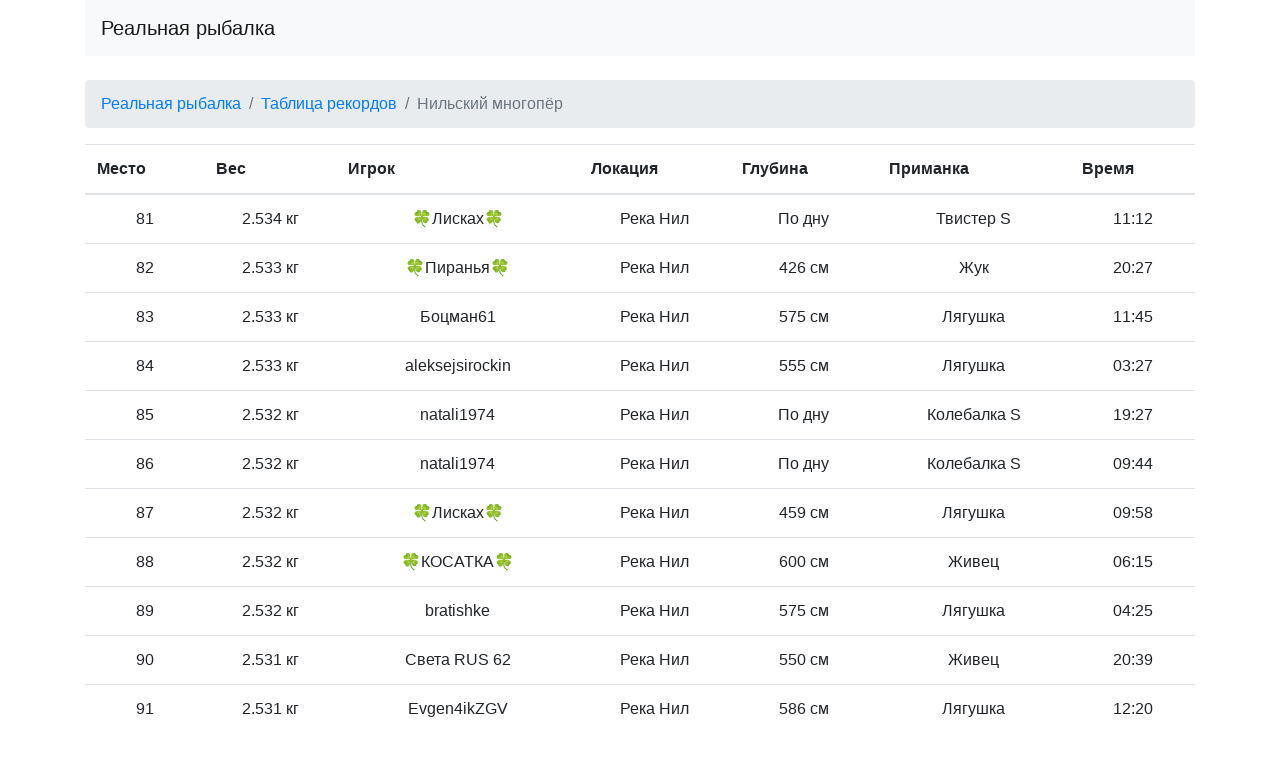

--- FILE ---
content_type: text/html; charset=UTF-8
request_url: https://records.true.fishing/records/145/page/5
body_size: 6691
content:


<!DOCTYPE html>
<html lang="ru">
	<head>
		<meta charset="utf-8">
		<meta name="viewport" content="width=device-width, initial-scale=1, shrink-to-fit=no">
		<title>Нильский многопёр</title>
		<link rel="stylesheet" href="https://cdn.jsdelivr.net/npm/bootstrap@4.6.2/dist/css/bootstrap.min.css" integrity="sha384-xOolHFLEh07PJGoPkLv1IbcEPTNtaed2xpHsD9ESMhqIYd0nLMwNLD69Npy4HI+N" crossorigin="anonymous">
		<link rel="stylesheet" media="screen" href="/assets/css/sticky-footer.css">
		<link rel="shortcut icon" type="image/png" href="/assets/images/favicon.png">
		<script src="https://cdn.jsdelivr.net/npm/jquery@3.6.1/dist/jquery.min.js" integrity="sha256-o88AwQnZB+VDvE9tvIXrMQaPlFFSUTR+nldQm1LuPXQ=" crossorigin="anonymous"></script>
		<script src="https://cdn.jsdelivr.net/npm/popper.js@1.16.1/dist/umd/popper.min.js" integrity="sha384-9/reFTGAW83EW2RDu2S0VKaIzap3H66lZH81PoYlFhbGU+6BZp6G7niu735Sk7lN" crossorigin="anonymous"></script>
		<script src="https://cdn.jsdelivr.net/npm/bootstrap@4.6.2/dist/js/bootstrap.min.js" integrity="sha384-+sLIOodYLS7CIrQpBjl+C7nPvqq+FbNUBDunl/OZv93DB7Ln/533i8e/mZXLi/P+" crossorigin="anonymous"></script>
	</head>
	<body>
		<div class="container">
			<nav class="navbar navbar-expand-lg navbar-light bg-light">
				<a class="navbar-brand" href="/">Реальная рыбалка</a>
				
			</nav>
		</div>
		<div class="container"><br>
<style>td { text-align: center; }</style>
<nav>
	<ol class="breadcrumb">
		<li class="breadcrumb-item"><a href="/">Реальная рыбалка</a></li>
		<li class="breadcrumb-item"><a href="/records">Таблица рекордов</a></li>
		<li class="breadcrumb-item active">Нильский многопёр</li>
	</ol>
</nav>
<table class="table">
	<thead>
		<tr>
			<th scope="col">Место</th>
			<th scope="col">Вес</th>
			<th scope="col">Игрок</th>
			<th scope="col">Локация</th>
			<th scope="col">Глубина</th>
			<th scope="col">Приманка</th>
			<th scope="col">Время</th>
		</tr>
	</thead>
	<tbody>
		
		<tr>
			<td>81</td>
			<td>2.534 кг</td>
			<td>🍀Лисках🍀</td>
			<td>Река Нил</td>
			<td>По дну</td>
			<td>Твиcтер S</td>
			<td>11:12</td>
		</tr>
		
		<tr>
			<td>82</td>
			<td>2.533 кг</td>
			<td>🍀Пиранья🍀</td>
			<td>Река Нил</td>
			<td>426 см</td>
			<td>Жук</td>
			<td>20:27</td>
		</tr>
		
		<tr>
			<td>83</td>
			<td>2.533 кг</td>
			<td>Боцман61</td>
			<td>Река Нил</td>
			<td>575 см</td>
			<td>Лягушка</td>
			<td>11:45</td>
		</tr>
		
		<tr>
			<td>84</td>
			<td>2.533 кг</td>
			<td>aleksejsirockin</td>
			<td>Река Нил</td>
			<td>555 см</td>
			<td>Лягушка</td>
			<td>03:27</td>
		</tr>
		
		<tr>
			<td>85</td>
			<td>2.532 кг</td>
			<td>natali1974</td>
			<td>Река Нил</td>
			<td>По дну</td>
			<td>Колебалка S</td>
			<td>19:27</td>
		</tr>
		
		<tr>
			<td>86</td>
			<td>2.532 кг</td>
			<td>natali1974</td>
			<td>Река Нил</td>
			<td>По дну</td>
			<td>Колебалка S</td>
			<td>09:44</td>
		</tr>
		
		<tr>
			<td>87</td>
			<td>2.532 кг</td>
			<td>🍀Лисках🍀</td>
			<td>Река Нил</td>
			<td>459 см</td>
			<td>Лягушка</td>
			<td>09:58</td>
		</tr>
		
		<tr>
			<td>88</td>
			<td>2.532 кг</td>
			<td>🍀КОСАТКА🍀</td>
			<td>Река Нил</td>
			<td>600 см</td>
			<td>Живец</td>
			<td>06:15</td>
		</tr>
		
		<tr>
			<td>89</td>
			<td>2.532 кг</td>
			<td>bratishke</td>
			<td>Река Нил</td>
			<td>575 см</td>
			<td>Лягушка</td>
			<td>04:25</td>
		</tr>
		
		<tr>
			<td>90</td>
			<td>2.531 кг</td>
			<td>Света RUS 62</td>
			<td>Река Нил</td>
			<td>550 см</td>
			<td>Живец</td>
			<td>20:39</td>
		</tr>
		
		<tr>
			<td>91</td>
			<td>2.531 кг</td>
			<td>Evgen4ikZGV</td>
			<td>Река Нил</td>
			<td>586 см</td>
			<td>Лягушка</td>
			<td>12:20</td>
		</tr>
		
		<tr>
			<td>92</td>
			<td>2.53 кг</td>
			<td>🍀Aliona🍀</td>
			<td>Река Нил</td>
			<td>525 см</td>
			<td>Ручейник</td>
			<td>22:11</td>
		</tr>
		
		<tr>
			<td>93</td>
			<td>2.53 кг</td>
			<td>nikolafisher</td>
			<td>Река Нил</td>
			<td>518 см</td>
			<td>Живец</td>
			<td>08:46</td>
		</tr>
		
		<tr>
			<td>94</td>
			<td>2.529 кг</td>
			<td>Полковник🇺🇦</td>
			<td>Река Нил</td>
			<td>550 см</td>
			<td>Лягушка</td>
			<td>05:59</td>
		</tr>
		
		<tr>
			<td>95</td>
			<td>2.528 кг</td>
			<td>🍀Лисках🍀</td>
			<td>Река Нил</td>
			<td>По дну</td>
			<td>Твиcтер S</td>
			<td>05:37</td>
		</tr>
		
		<tr>
			<td>96</td>
			<td>2.527 кг</td>
			<td>🍀sanyapalik🍀</td>
			<td>Река Нил</td>
			<td>По дну</td>
			<td>Твиcтер S</td>
			<td>19:16</td>
		</tr>
		
		<tr>
			<td>97</td>
			<td>2.527 кг</td>
			<td>vaxo</td>
			<td>Река Нил</td>
			<td>560 см</td>
			<td>Живец</td>
			<td>07:24</td>
		</tr>
		
		<tr>
			<td>98</td>
			<td>2.526 кг</td>
			<td>Александр_1337</td>
			<td>Река Нил</td>
			<td>По дну</td>
			<td>Твиcтер S</td>
			<td>07:33</td>
		</tr>
		
		<tr>
			<td>99</td>
			<td>2.525 кг</td>
			<td>Пэм</td>
			<td>Река Нил</td>
			<td>426 см</td>
			<td>Лягушка</td>
			<td>06:44</td>
		</tr>
		
		<tr>
			<td>100</td>
			<td>2.523 кг</td>
			<td>Мастер 66</td>
			<td>Река Нил</td>
			<td>600 см</td>
			<td>Лягушка</td>
			<td>20:39</td>
		</tr>
		
	</tbody>
</table>

<nav>
	<ul class="pagination justify-content-center">
	
		
		<li class="page-item"><a class="page-link" href="/records/145/page/1">1</a></li>
		
	
		
		<li class="page-item"><a class="page-link" href="/records/145/page/2">2</a></li>
		
	
		
		<li class="page-item"><a class="page-link" href="/records/145/page/3">3</a></li>
		
	
		
		<li class="page-item"><a class="page-link" href="/records/145/page/4">4</a></li>
		
	
		
		<li class="page-item active"><a class="page-link" href="#">5</a></li>
		
	
	</ul>
</nav>

</div>
		<footer class="footer">
			<div class="container">
				<p style="text-align: center; margin: 20px">
					<a href="https://andromeda-coders.ru">Andromeda Coders</a> &copy; 2014-2025
				</p>
			</div>
		</footer>
	</body>
</html>

